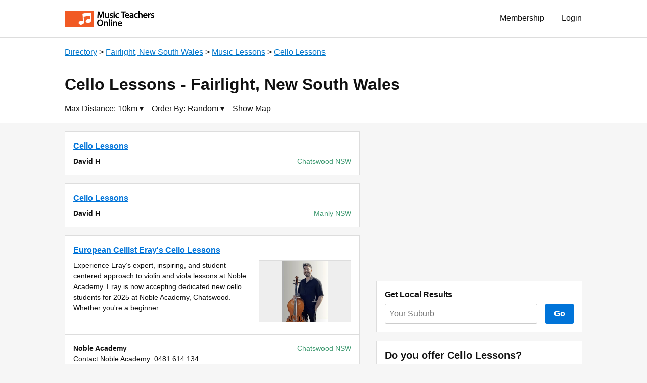

--- FILE ---
content_type: text/html
request_url: https://www.musicteacher.com.au/directory/fairlight-new-south-wales/lessons/cello/
body_size: 5540
content:
<!doctype html>

<html lang="en">

    <head>

        
        <!-- Global site tag (gtag.js) - Google Analytics -->
        <script async src="https://www.googletagmanager.com/gtag/js?id=UA-3566861-1"></script>
        <script>
          window.dataLayer = window.dataLayer || [];
          function gtag(){dataLayer.push(arguments);}
          gtag('js', new Date());

          gtag('config', 'UA-3566861-1');
        </script>
        

        <meta charset="utf-8"> 
        <meta name="viewport" content="width=device-width, initial-scale=1.0"> 
        <title>Cello Lessons  Fairlight, New South Wales </title> 
        <meta name="description" content="A comprehensive directory of Cello Lessons and Cello Teachers in Fairlight, New South Wales. All listings are displayed on a map of Fairlight with links to further information and contact details."> 
        <meta name="keywords" content="how to play cello, cello lessons Fairlight, learn cello Fairlight, cello teacher Fairlight, cello school, learn to play the cello"> 
         
                <meta property="latitude" content="-33.796218"> 
        <meta property="longitude" content="151.269966"> 
         
         
        
        <link rel="stylesheet" href="https://a3b3b07db3223036553f-070728723be3d8b703f89ab7ccc0f7e9.ssl.cf4.rackcdn.com/ace.css"> 
        <link rel="stylesheet" href="https://a3b3b07db3223036553f-070728723be3d8b703f89ab7ccc0f7e9.ssl.cf4.rackcdn.com/custom.css"> 
        <link rel="shortcut icon" href="https://a3b3b07db3223036553f-070728723be3d8b703f89ab7ccc0f7e9.ssl.cf4.rackcdn.com/favicon-32x32.png" type="image/png" sizes="32x32"> 
        <link rel="apple-touch-icon" href="https://a3b3b07db3223036553f-070728723be3d8b703f89ab7ccc0f7e9.ssl.cf4.rackcdn.com/notes-colour-whitespace.png">
        <link rel="canonical" href="/directory/fairlight-new-south-wales/lessons/cello/?order=distance" /> 
         
        <script src="https://a3b3b07db3223036553f-070728723be3d8b703f89ab7ccc0f7e9.ssl.cf4.rackcdn.com/jquery-3.4.0.min.js"></script>

    </head>
    <body>

        <header class="px2 sm-px3 bg-white border-bottom border-silver">

            <div class="max-width-4 mx-auto">

                <div class="clearfix mxn2 py1 sm-py2">

                                                                                <div class="col col-right">
                        <a href="/login/" class="btn regular" style="margin-top:2px" rel="nofollow">Login</a>
                    </div>
                    <div class="col col-right">
                        <a href="/membership/" class="btn regular" style="margin-top:2px">Membership</a>
                    </div>
                                        
                    <div class="col sm-hide md-hide lg-hide">
                        <a href="/" class="btn btn-small pl2"><img src="https://a3b3b07db3223036553f-070728723be3d8b703f89ab7ccc0f7e9.ssl.cf4.rackcdn.com/logo_2.png" alt="Logo" style="height:2rem" class="block"></a>
                    </div>
                    <div class="col xs-hide">
                        <a href="/" class="btn btn-small pl2"><img src="https://a3b3b07db3223036553f-070728723be3d8b703f89ab7ccc0f7e9.ssl.cf4.rackcdn.com/logo.png" alt="Logo" style="height:2rem" class="block"></a>
                    </div>

                </div>

            </div>

        </header>
        <main class="clearfix px2 sm-px3 bg-white border-bottom border-silver">

            <div class="max-width-4 mx-auto">
                
                                <div class="mt2">

                                        <a href="/directory/" class="">Directory</a></li>
                                        &gt; <a href="/directory/fairlight-new-south-wales/" class="">Fairlight, New South Wales</a></li>
                                        &gt; <a href="/directory/fairlight-new-south-wales/lessons/" class="">Music Lessons</a></li>
                                        &gt; <a href="/directory/fairlight-new-south-wales/lessons/cello/" class="">Cello Lessons</a></li>
                    
                </div>
                
                <h1 class="h2 sm-h1">Cello Lessons - Fairlight, New South Wales</h1>

                                
                <div class="clearfix mb1">
                    <div class="col mr2 mb1">Max Distance: 
                        <div data-dropdown class="relative inline-block">
                            <span data-trigger class="black underline pointer">
                              10km
                              &blacktriangledown;
                            </span>
                            <div data-wallpaper class="fixed z1 top-0 right-0 bottom-0 left-0 bg-wallpaper" style="display:none"></div>
                            <div data-details class="absolute z2 mt1 p2 bg-white border border-silver" style="display:none">
                                <form action="" method="get" class="nowrap">
                                    <input type="number" name="radius" value="10" maxlength="3" size="3" class="input inline mb0" style="width:4em"> km 
                                    <input type="submit" value="Go" class="btn btn-primary ml1">
                                                                    </form>
                            </div>
                        </div>
                    </div>
                    <div class="col mr2 mb1">Order By: 
                        <div data-dropdown class="relative inline-block">
                            <span data-trigger class="black underline pointer">
                              Random                              &blacktriangledown;
                            </span>
                            <div data-wallpaper class="fixed z1 top-0 right-0 bottom-0 left-0 bg-wallpaper" style="display:none"></div>
                            <div data-details class="absolute right-0 z2 mt1 nowrap bg-white border border-silver" style="display:none">
                              <ul class="list-reset my1 right-align">
                                  <li><a href="/directory/fairlight-new-south-wales/lessons/cello/" class="btn py1 px2 regular">Random</a></li>
                                  <li><a href="/directory/fairlight-new-south-wales/lessons/cello/?order=distance" class="btn py1 px2 regular">Distance</a></li>
                              </ul>
                            </div>
                        </div>
                    </div>
                    <div id="map-trigger" class="col mr2 mb1 black underline pointer">Show Map</div> 
                </div>
                
                <div id="map" class="bg-dust p2 mb2" style="height:16em;display:none">Map</div>

                                
            </div>

        </main>

        <main class="px2 sm-px3 py2 bg-main border-bottom border-silver clearfix">

            <div class="max-width-4 mx-auto">

                <div class="clearfix mxn2">

                    
                    <section class="sm-col sm-col-7 px2">

                        
                        <div class="mb2 border-bottom border-silver">

                                                        
                            <a href="/david-h/cello-lessons/" class="listing block mb2 black text-decoration-none bg-white border border-silver" data-service="Cello Lessons" data-name="David H" data-location="Chatswood NSW" data-lat="-33.7960696" data-lng="151.1780469" data-accuracy="4" data-marker="large">
                                                                <div class="clearfix p2">
                                    <div class="service overflow-hidden text-clip bold blue underline">Cello Lessons</div>
                                    <div class="clearfix h5 mt1">
                                        <span class="location h5 olive right">Chatswood NSW</span>
                                        <div class="name bold">David H</div>
                                    </div>
                                </div>
                                                            </a>

                                                                                    
                            <a href="/david-h/cello-lessons/" class="listing block mb2 black text-decoration-none bg-white border border-silver" data-service="Cello Lessons" data-name="David H" data-location="Manly NSW" data-lat="-33.797143" data-lng="151.288040" data-accuracy="4" data-marker="large">
                                                                <div class="clearfix p2">
                                    <div class="service overflow-hidden text-clip bold blue underline">Cello Lessons</div>
                                    <div class="clearfix h5 mt1">
                                        <span class="location h5 olive right">Manly NSW</span>
                                        <div class="name bold">David H</div>
                                    </div>
                                </div>
                                                            </a>

                                                                                    
                            <a href="/noble-academy/european-cellist-eray-s-cello-lessons/" class="listing block mb2 black text-decoration-none bg-white border border-silver" data-service="European Cellist Eray's Cello Lessons" data-name="Noble Academy" data-location="Chatswood NSW" data-lat="-33.7962345" data-lng="151.1817929" data-accuracy="8" data-marker="large">
                                                                <div class="clearfix p2 border-bottom border-silver">
                                    <div class="service overflow-hidden text-clip bold blue underline">European Cellist Eray's Cello Lessons</div>
                                                                        <div class="col-4 my1 ml2 right border border-silver">
                                        <div class="bg-dust bg-img bg-img-contain bg-img-rectangle" style="background-image:url('/mto/images/members/29043-11.png');"></div>
                                    </div>
                                                                                                            <p class="h5 my1"> Experience Eray’s expert, inspiring, and student-centered approach to violin and viola lessons at Noble Academy. 
 Eray is now accepting dedicated new cello students for 2025 at Noble Academy, Chatswood. Whether you're a beginner...</p>
                                                                    </div>
                                <div class="clearfix p2 h5">
                                    <span class="location h5 olive right">Chatswood NSW</span>
                                    <div class="name bold">Noble Academy</div>
                                    <ul class="list-reset my0">
                                                                                <li class="left mr1">Contact Noble Academy</li>
                                                                                                                        <li class="left mr1">0481 614 134</li>
                                                                            </ul>
                                </div>
                                                            </a>

                                                                                    
                            <a href="/david-h/cello-lessons/" class="listing block mb2 black text-decoration-none bg-white border border-silver" data-service="Cello Lessons" data-name="David H" data-location="Rose Bay NSW" data-lat="-33.870394" data-lng="151.268625" data-accuracy="4" data-marker="large">
                                                                <div class="clearfix p2">
                                    <div class="service overflow-hidden text-clip bold blue underline">Cello Lessons</div>
                                    <div class="clearfix h5 mt1">
                                        <span class="location h5 olive right">Rose Bay NSW</span>
                                        <div class="name bold">David H</div>
                                    </div>
                                </div>
                                                            </a>

                                                                                    
                            <div class="listing px2 py1  border-top border-silver" data-service="CELLO LESSONS" data-name="STORMER MUSIC" data-location="Sydney NSW" data-lat="-33.867138" data-lng="151.207114" data-accuracy="4" data-marker="bullet">
                                <a class="block overflow-hidden text-clip mb1" href="/stormer-music/cello-lessons/">CELLO LESSONS</a>
                                <div class="clearfix h5">
                                    <span class="h5 olive right">Sydney NSW</span>
                                    <div class="black">STORMER MUSIC</div>
                                </div>
                            </div>

                                                                                    
                            <div class="listing px2 py1  border-top border-silver" data-service="Music teacher online" data-name="Evgenia" data-location="Sydney NSW" data-lat="-33.8688197" data-lng="151.2092955" data-accuracy="4" data-marker="bullet">
                                <a class="block overflow-hidden text-clip mb1" href="/evgenia/music-teacher-online/">Music teacher online</a>
                                <div class="clearfix h5">
                                    <span class="h5 olive right">Sydney NSW</span>
                                    <div class="black">Evgenia</div>
                                </div>
                            </div>

                                                                                    
                            <div class="listing px2 py1  border-top border-silver" data-service="Cello lessons" data-name="Cello Adventures - Studio of Monica Lima" data-location="Dee Why NSW" data-lat="-33.7525344" data-lng="151.2869177" data-accuracy="4" data-marker="bullet">
                                <a class="block overflow-hidden text-clip mb1" href="/cello-adventures-studio-of-monica-lima/cello-lessons/">Cello lessons</a>
                                <div class="clearfix h5">
                                    <span class="h5 olive right">Dee Why NSW</span>
                                    <div class="black">Cello Adventures - Studio of Monica Lima</div>
                                </div>
                            </div>

                                                                                    
                            <div class="listing px2 py1  border-top border-silver" data-service="Cello Lessons" data-name="Sunshine Music Lessons" data-location="Artarmon NSW" data-lat="-33.809425" data-lng="151.185655" data-accuracy="4" data-marker="bullet">
                                <a class="block overflow-hidden text-clip mb1" href="/sunshine-music-lessons/cello-lessons/">Cello Lessons</a>
                                <div class="clearfix h5">
                                    <span class="h5 olive right">Artarmon NSW</span>
                                    <div class="black">Sunshine Music Lessons</div>
                                </div>
                            </div>

                                                                                    
                            <div class="listing px2 py1 bold border-top border-silver" data-service="AMEB Cello Teaching Sergio's Cello Lessons" data-name="Noble Academy" data-location="Chatswood NSW" data-lat="-33.7962345" data-lng="151.1817929" data-accuracy="8" data-marker="bullet">
                                <a class="block overflow-hidden text-clip mb1" href="/noble-academy/ameb-cello-teaching-sergio-s-cello-lessons/">AMEB Cello Teaching Sergio's Cello Lessons</a>
                                <div class="clearfix h5">
                                    <span class="h5 olive right">Chatswood NSW</span>
                                    <div class="black">Noble Academy</div>
                                </div>
                            </div>

                                                                                    
                            <div class="listing px2 py1  border-top border-silver" data-service="Cello Lessons" data-name="Sunshine Music Lessons" data-location="Kirribilli NSW" data-lat="-33.8470662" data-lng="151.2155496" data-accuracy="4" data-marker="bullet">
                                <a class="block overflow-hidden text-clip mb1" href="/sunshine-music-lessons/cello-lessons/">Cello Lessons</a>
                                <div class="clearfix h5">
                                    <span class="h5 olive right">Kirribilli NSW</span>
                                    <div class="black">Sunshine Music Lessons</div>
                                </div>
                            </div>

                                                                                    
                            <div class="listing px2 py1 bold border-top border-silver" data-service="Suzuki Method Cello Lessons" data-name="Braxton Neate" data-location="Chatswood NSW" data-lat="-33.7970546" data-lng="151.1786437" data-accuracy="8" data-marker="bullet">
                                <a class="block overflow-hidden text-clip mb1" href="/braxton-neate/suzuki-method-cello-lessons/">Suzuki Method Cello Lessons</a>
                                <div class="clearfix h5">
                                    <span class="h5 olive right">Chatswood NSW</span>
                                    <div class="black">Braxton Neate</div>
                                </div>
                            </div>

                                                                                    
                            <div class="listing px2 py1  border-top border-silver" data-service="Cello Lessons" data-name="Sunshine Music Lessons" data-location="Cremorne Point NSW" data-lat="-33.8387440" data-lng="151.2270386" data-accuracy="4" data-marker="bullet">
                                <a class="block overflow-hidden text-clip mb1" href="/sunshine-music-lessons/cello-lessons/">Cello Lessons</a>
                                <div class="clearfix h5">
                                    <span class="h5 olive right">Cremorne Point NSW</span>
                                    <div class="black">Sunshine Music Lessons</div>
                                </div>
                            </div>

                                                                                    
                            <div class="listing px2 py1  border-top border-silver" data-service="Cello Lesson, Theory Lesson, Musicianship Lessons" data-name="Aleksandar Zivkovic" data-location="Narraweena NSW" data-lat="-33.7472199" data-lng="151.2746193" data-accuracy="8" data-marker="bullet">
                                <a class="block overflow-hidden text-clip mb1" href="/aleksandar-zivkovic/cello-lesson-theory-lesson-musicianship-lessons/">Cello Lesson, Theory Lesson, Musicianship Lessons</a>
                                <div class="clearfix h5">
                                    <span class="h5 olive right">Narraweena NSW</span>
                                    <div class="black">Aleksandar Zivkovic</div>
                                </div>
                            </div>

                                                                                    
                            <div class="listing px2 py1  border-top border-silver" data-service="Cello Lessons" data-name="Cello Lessons Chatswood" data-location="Chatswood NSW" data-lat="-33.7945950" data-lng="151.1787653" data-accuracy="8" data-marker="bullet">
                                <a class="block overflow-hidden text-clip mb1" href="/cello-lessons-chatswood/cello-lessons/">Cello Lessons</a>
                                <div class="clearfix h5">
                                    <span class="h5 olive right">Chatswood NSW</span>
                                    <div class="black">Cello Lessons Chatswood</div>
                                </div>
                            </div>

                                                                                    
                            <div class="listing px2 py1  border-top border-silver" data-service="Cello Lessons" data-name="George Yang" data-location="Chatswood NSW" data-lat="-33.7960760" data-lng="151.1831019" data-accuracy="4" data-marker="bullet">
                                <a class="block overflow-hidden text-clip mb1" href="/george-yang/cello-lessons/">Cello Lessons</a>
                                <div class="clearfix h5">
                                    <span class="h5 olive right">Chatswood NSW</span>
                                    <div class="black">George Yang</div>
                                </div>
                            </div>

                                                                                    
                            <div class="listing px2 py1  border-top border-silver" data-service="Cello Lessons" data-name="Sunshine Music Lessons" data-location="Mosman NSW" data-lat="-33.829076" data-lng="151.244090" data-accuracy="4" data-marker="bullet">
                                <a class="block overflow-hidden text-clip mb1" href="/sunshine-music-lessons/cello-lessons/">Cello Lessons</a>
                                <div class="clearfix h5">
                                    <span class="h5 olive right">Mosman NSW</span>
                                    <div class="black">Sunshine Music Lessons</div>
                                </div>
                            </div>

                                                                                    
                            <div class="listing px2 py1  border-top border-silver" data-service="Cello Lessons" data-name="Anna Rex" data-location="Sydney NSW" data-lat="-33.867138" data-lng="151.207114" data-accuracy="4" data-marker="bullet">
                                <a class="block overflow-hidden text-clip mb1" href="/anna-rex/cello-lessons/">Cello Lessons</a>
                                <div class="clearfix h5">
                                    <span class="h5 olive right">Sydney NSW</span>
                                    <div class="black">Anna Rex</div>
                                </div>
                            </div>

                                                                                    
                            <div class="listing px2 py1  border-top border-silver" data-service="Cello Teacher" data-name="Christopher Pidcock" data-location="Sydney NSW" data-lat="-33.8637430" data-lng="151.2127890" data-accuracy="6" data-marker="bullet">
                                <a class="block overflow-hidden text-clip mb1" href="/christopher-pidcock/cello-teacher/">Cello Teacher</a>
                                <div class="clearfix h5">
                                    <span class="h5 olive right">Sydney NSW</span>
                                    <div class="black">Christopher Pidcock</div>
                                </div>
                            </div>

                                                                                    
                            <div class="listing px2 py1  border-top border-silver" data-service="Technique-based Cello Lessons" data-name="Paul Ghica" data-location="Cammeray NSW" data-lat="-33.821952" data-lng="151.210430" data-accuracy="4" data-marker="bullet">
                                <a class="block overflow-hidden text-clip mb1" href="/paul-ghica/technique-based-cello-lessons/">Technique-based Cello Lessons</a>
                                <div class="clearfix h5">
                                    <span class="h5 olive right">Cammeray NSW</span>
                                    <div class="black">Paul Ghica</div>
                                </div>
                            </div>

                                                                                    
                            <div class="listing px2 py1 bold border-top border-silver" data-service="Cello lessons" data-name="Conservatorium Open Academy" data-location="Sydney NSW" data-lat="-33.8639822" data-lng="151.2128363" data-accuracy="6" data-marker="bullet">
                                <a class="block overflow-hidden text-clip mb1" href="/conservatorium-open-academy/cello-lessons/">Cello lessons</a>
                                <div class="clearfix h5">
                                    <span class="h5 olive right">Sydney NSW</span>
                                    <div class="black">Conservatorium Open Academy</div>
                                </div>
                            </div>

                                                                                    
                            <div class="listing px2 py1  border-top border-silver" data-service="Cello Lessons" data-name="Eleanor Betts" data-location="St Leonards NSW" data-lat="-33.8234467" data-lng="151.1939266" data-accuracy="4" data-marker="bullet">
                                <a class="block overflow-hidden text-clip mb1" href="/eleanor-betts/cello-lessons/">Cello Lessons</a>
                                <div class="clearfix h5">
                                    <span class="h5 olive right">St Leonards NSW</span>
                                    <div class="black">Eleanor Betts</div>
                                </div>
                            </div>

                                                                                    
                            <div class="listing px2 py1  border-top border-silver" data-service="Cello and Piano Lessons" data-name="Caitlin Bubb" data-location="Darling Point NSW" data-lat="-33.8702100" data-lng="151.2374600" data-accuracy="4" data-marker="bullet">
                                <a class="block overflow-hidden text-clip mb1" href="/caitlin-bubb/cello-and-piano-lessons/">Cello and Piano Lessons</a>
                                <div class="clearfix h5">
                                    <span class="h5 olive right">Darling Point NSW</span>
                                    <div class="black">Caitlin Bubb</div>
                                </div>
                            </div>

                                                                                    
                            <div class="listing px2 py1  border-top border-silver" data-service="Cello Lessons" data-name="Alice Higgins Tuition" data-location="Northbridge NSW" data-lat="-33.8111534" data-lng="151.2112459" data-accuracy="8" data-marker="bullet">
                                <a class="block overflow-hidden text-clip mb1" href="/alice-higgins-tuition/cello-lessons/">Cello Lessons</a>
                                <div class="clearfix h5">
                                    <span class="h5 olive right">Northbridge NSW</span>
                                    <div class="black">Alice Higgins Tuition</div>
                                </div>
                            </div>

                                                                                    
                            <div class="listing px2 py1  border-top border-silver" data-service="Cello Lessons" data-name="Sunshine Music Lessons" data-location="Chatswood NSW" data-lat="-33.7960696" data-lng="151.1780469" data-accuracy="4" data-marker="bullet">
                                <a class="block overflow-hidden text-clip mb1" href="/sunshine-music-lessons/cello-lessons/">Cello Lessons</a>
                                <div class="clearfix h5">
                                    <span class="h5 olive right">Chatswood NSW</span>
                                    <div class="black">Sunshine Music Lessons</div>
                                </div>
                            </div>

                                                                                    
                            <div class="listing px2 py1  border-top border-silver" data-service="Cello Tutor" data-name="Toby Anderson" data-location="Sydney NSW" data-lat="-33.867138" data-lng="151.207114" data-accuracy="4" data-marker="bullet">
                                <a class="block overflow-hidden text-clip mb1" href="/toby-anderson/cello-tutor/">Cello Tutor</a>
                                <div class="clearfix h5">
                                    <span class="h5 olive right">Sydney NSW</span>
                                    <div class="black">Toby Anderson</div>
                                </div>
                            </div>

                                                                                    
                            <div class="listing px2 py1  border-top border-silver" data-service="Cello and Piano lessons" data-name="Elisheba Femia" data-location="Beacon Hill NSW" data-lat="-33.7524769" data-lng="151.2529048" data-accuracy="4" data-marker="bullet">
                                <a class="block overflow-hidden text-clip mb1" href="/elisheba-femia/cello-and-piano-lessons/">Cello and Piano lessons</a>
                                <div class="clearfix h5">
                                    <span class="h5 olive right">Beacon Hill NSW</span>
                                    <div class="black">Elisheba Femia</div>
                                </div>
                            </div>

                                                                                    
                            <div class="listing px2 py1 bold border-top border-silver" data-service="Cello lessons with David Pereira" data-name="DAVID PEREIRA, CELLO" data-location="Sydney NSW" data-lat="-33.867138" data-lng="151.207114" data-accuracy="4" data-marker="bullet">
                                <a class="block overflow-hidden text-clip mb1" href="/david-pereira-cello/cello-lessons-with-david-pereira/">Cello lessons with David Pereira</a>
                                <div class="clearfix h5">
                                    <span class="h5 olive right">Sydney NSW</span>
                                    <div class="black">DAVID PEREIRA, CELLO</div>
                                </div>
                            </div>

                                                        
                        </div>

                        
                        
                    </section>
                    <aside class="sm-col sm-col-5 px2">

                        <div class="mb2">
                            
                            <script async src="//pagead2.googlesyndication.com/pagead/js/adsbygoogle.js"></script>
                            <!-- Directory Sidebar (responsive) -->
                            <ins class="adsbygoogle"
                                 style="display:block"
                                 data-ad-client="ca-pub-5717547276808974"
                                 data-ad-slot="4923566881"
                                 data-ad-format="auto"
                                 data-full-width-responsive="true"></ins>
                            <script>
                            (adsbygoogle = window.adsbygoogle || []).push({});
                            </script>
                            
                        </div>

                                                <div class="mb2 p2 bg-white border border-silver">
                            <h4 class="mt0">Get Local Results</h4>
                            <form action="" method="get">
                                <div class="flex">
                                    <div class="flex-auto pr2">
                                        <input type="text" name="location" id="location_input" placeholder="Your Suburb" class="input mb0" data-autocomplete-url="/autocomplete3.php">
                                        <input type="hidden" name="category_slug" value="lessons/cello" />
                                    </div>
                                    <button type="submit" value="Go" class="btn btn-primary">Go</button>
                                </div>
                            </form>
                        </div>
                        
                        <div class="p2 bg-white border border-silver">
                            <h3 class="mt0">Do you offer Cello Lessons?</h3>
                            <p>Become a member of the premier music education directory in Australia and get your details listed where students are looking.</p>
                            <a class="btn btn-primary" href="/membership/">Join Now</a>
                        </div>

                                        
                        <h3>Related Categories</h3>
                        <ul class="pl2">

                            
                            <li><a href="/directory/fairlight-new-south-wales/accompaniment/">Accompaniment</a> (201)</li>

                            
                            <li><a href="/directory/fairlight-new-south-wales/lessons/double-bass/">Double Bass Lessons</a> (33)</li>

                            
                            <li><a href="/directory/fairlight-new-south-wales/workshops/strings/">String Workshops</a> (2)</li>

                            
                            <li><a href="/directory/fairlight-new-south-wales/lessons/viola/">Viola Lessons</a> (66)</li>

                            
                            <li><a href="/directory/fairlight-new-south-wales/lessons/violin/">Violin Lessons</a> (346)</li>

                            
                        </ul>

                                                
                        <h3>Popular Locations</h3>
                        <ul class="pl2 sm-multicolumn">

                                                        
                            <li><a href="/directory/adelaide-sa/lessons/cello/">Adelaide</a></li>

                                                                                    
                            <li><a href="/directory/ballarat-vic/lessons/cello/">Ballarat</a></li>

                                                                                    
                            <li><a href="/directory/bendigo-vic/lessons/cello/">Bendigo</a></li>

                                                                                    
                            <li><a href="/directory/brisbane-qld/lessons/cello/">Brisbane</a></li>

                                                                                    
                            <li><a href="/directory/bunbury-wa/lessons/cello/">Bunbury</a></li>

                                                                                    
                            <li><a href="/directory/bundaberg-qld/lessons/cello/">Bundaberg</a></li>

                                                                                    
                            <li><a href="/directory/cairns-qld/lessons/cello/">Cairns</a></li>

                                                                                    
                            <li><a href="/directory/campbelltown-nsw/lessons/cello/">Campbelltown</a></li>

                                                                                    
                            <li><a href="/directory/canberra-act/lessons/cello/">Canberra</a></li>

                                                                                    
                            <li><a href="/directory/castle-hill-nsw/lessons/cello/">Castle Hill</a></li>

                                                                                    
                            <li><a href="/directory/central-coast-nsw/lessons/cello/">Central Coast</a></li>

                                                                                    
                            <li><a href="/directory/chatswood-nsw/lessons/cello/">Chatswood</a></li>

                                                                                    
                            <li><a href="/directory/darwin-nt/lessons/cello/">Darwin</a></li>

                                                                                    
                            <li><a href="/directory/epping-nsw/lessons/cello/">Epping</a></li>

                                                                                    
                            <li><a href="/directory/geelong-vic/lessons/cello/">Geelong</a></li>

                                                                                    
                            <li><a href="/directory/glen-waverley-vic/lessons/cello/">Glen Waverley</a></li>

                                                                                    
                            <li><a href="/directory/gold-coast-qld/lessons/cello/">Gold Coast</a></li>

                                                                                    
                            <li><a href="/directory/hobart-tas/lessons/cello/">Hobart</a></li>

                                                                                    
                            <li><a href="/directory/hornsby-nsw/lessons/cello/">Hornsby</a></li>

                                                                                    
                            <li><a href="/directory/inner-west-nsw/lessons/cello/">Inner West</a></li>

                                                                                    
                            <li><a href="/directory/ipswich-qld/lessons/cello/">Ipswich</a></li>

                                                                                    
                            <li><a href="/directory/launceston-tas/lessons/cello/">Launceston</a></li>

                                                                                    
                            <li><a href="/directory/mackay-qld/lessons/cello/">Mackay</a></li>

                                                                                    
                            <li><a href="/directory/mandurah-wa/lessons/cello/">Mandurah</a></li>

                                                                                    
                            <li><a href="/directory/melbourne-vic/lessons/cello/">Melbourne</a></li>

                                                                                    
                            <li><a href="/directory/newcastle-nsw/lessons/cello/">Newcastle</a></li>

                                                                                    
                            <li><a href="/directory/northern-beaches-nsw/lessons/cello/">Northern Beaches</a></li>

                                                                                    
                            <li><a href="/directory/penrith-nsw/lessons/cello/">Penrith</a></li>

                                                                                    
                            <li><a href="/directory/perth-wa/lessons/cello/">Perth</a></li>

                                                                                    
                            <li><a href="/directory/point-cook-vic/lessons/cello/">Point Cook</a></li>

                                                                                    
                            <li><a href="/directory/sunshine-coast-qld/lessons/cello/">Sunshine Coast</a></li>

                                                                                    
                            <li><a href="/directory/sydney-nsw/lessons/cello/">Sydney</a></li>

                                                                                    
                            <li><a href="/directory/toowoomba-qld/lessons/cello/">Toowoomba</a></li>

                                                                                    
                            <li><a href="/directory/townsville-qld/lessons/cello/">Townsville</a></li>

                                                                                    
                            <li><a href="/directory/wodonga-vic/lessons/cello/">Wodonga</a></li>

                                                                                    
                            <li><a href="/directory/wollongong-nsw/lessons/cello/">Wollongong</a></li>

                                                        
                        </ul>

                        
                    </aside>

                </div>

                
            </div>

        </main>

        <footer class="px2 sm-px3">

            <div class="max-width-4 mx-auto">

                <ul class="list-reset">
                    <li class="inline-block mr2 mb1">Music Teachers Online</li>
                    <li class="inline-block mr2 mb1"><a href="/directory/" class="black">Directory</a></li>
                    <li class="inline-block mr2 mb1"><a href="/aboutus/" class="black">About Us</a></li>
                    <li class="inline-block mr2 mb1"><a href="/membership/" class="black">Membership</a></li>
                    <li class="inline-block mr2 mb1"><a href="/login/" class="black">Login</a></li>
                </ul>

            </div>

        </footer>
        <script src="https://a3b3b07db3223036553f-070728723be3d8b703f89ab7ccc0f7e9.ssl.cf4.rackcdn.com/jquery.autocomplete.min.js"></script>
        <script src="https://a3b3b07db3223036553f-070728723be3d8b703f89ab7ccc0f7e9.ssl.cf4.rackcdn.com/custom.js"></script>
        <script src="https://a3b3b07db3223036553f-070728723be3d8b703f89ab7ccc0f7e9.ssl.cf4.rackcdn.com/map.js"></script>
        <!--<script src="/mto/static/js/map.js"></script>-->
        <script src="https://maps.googleapis.com/maps/api/js?key=AIzaSyBrTKOdx1L9Rz3_s8FMXRUuU06oX2GNYzU&callback=initMap" async defer></script>

    </body>
</html>

--- FILE ---
content_type: text/html; charset=utf-8
request_url: https://www.google.com/recaptcha/api2/aframe
body_size: 268
content:
<!DOCTYPE HTML><html><head><meta http-equiv="content-type" content="text/html; charset=UTF-8"></head><body><script nonce="w1oAKI0kOYgKeOVxEAqw1A">/** Anti-fraud and anti-abuse applications only. See google.com/recaptcha */ try{var clients={'sodar':'https://pagead2.googlesyndication.com/pagead/sodar?'};window.addEventListener("message",function(a){try{if(a.source===window.parent){var b=JSON.parse(a.data);var c=clients[b['id']];if(c){var d=document.createElement('img');d.src=c+b['params']+'&rc='+(localStorage.getItem("rc::a")?sessionStorage.getItem("rc::b"):"");window.document.body.appendChild(d);sessionStorage.setItem("rc::e",parseInt(sessionStorage.getItem("rc::e")||0)+1);localStorage.setItem("rc::h",'1765813432153');}}}catch(b){}});window.parent.postMessage("_grecaptcha_ready", "*");}catch(b){}</script></body></html>

--- FILE ---
content_type: text/css
request_url: https://a3b3b07db3223036553f-070728723be3d8b703f89ab7ccc0f7e9.ssl.cf4.rackcdn.com/custom.css
body_size: 1102
content:
/* Custom styles */

body {
  background-color: #f6f6f6;
}

.btn {
  /*font-weight: normal;*/
}

.bg-main {
  background-color: #f6f6f6;
}
.bg-dust {
  background-color: #eee;
}
.bg-modal {
  background-color: rgba(0,0,0,0.6);
}

.shadow {
  box-shadow: 0 1px 2px rgba(0, 0, 0, 0.2);
}
.pointer {
  cursor: pointer;
}

.text-clip {
  text-overflow: ellipsis;
  white-space: nowrap;
}
.wrap-text {
  overflow-wrap: break-word;
  hyphens: auto;
}
.description {
  overflow-wrap: break-word;
}

.listing-img {
    max-height: 150px;
}

.input-5 {
  max-width: 5em;
}
.input-10 {
  max-width: 10em;
}
.input-15 {
  max-width: 15em;
}
.input-20 {
  max-width: 20em;
}
.input-25 {
  max-width: 25em;
}
.input-30 {
  max-width: 30em;
}


/* Generated with http://basscss.com/customize */

table {
  border-collapse: separate;
  border-spacing: 0;
  max-width: 100%;
  width: 100%;
}

th {
  text-align: left;
  font-weight: bold;
}

th,
td {
  padding: .25rem 1rem;
  line-height: inherit;
}

th { vertical-align: bottom }
td { vertical-align: top }

/* End basscss table styles */

.autocomplete-suggestions { border: 1px solid #999; background: #FFF; overflow: auto; }
.autocomplete-suggestion { padding: 2px 5px; white-space: nowrap; overflow: hidden; }
.autocomplete-selected { background: #F0F0F0; }
/*.autocomplete-suggestions strong { font-weight: normal; color: #3399FF; }*/
.autocomplete-group { padding: 2px 5px; }
.autocomplete-group strong { display: block; border-bottom: 1px solid #000; }


/* 
3:2 responsive container with centred image

<div class="ratio-66 bg-silver">
    <div class="absolute stretch-fill center">
        <img src="image.jpg" alt="Logo" class="img-contain">
    </div>
</div>
*/

.ratio-66 {
    padding-bottom: 66.6%;
    position: relative;
}
.stretch-fill {
    top: 0; bottom: 0; left: 0; right: 0;
}
.img-contain {
    max-height: 100%;
}

/*
Alternative 3:2 responsive container with centred image

Displayed as a background image. Options include:
- contain or cover
- square or rectangle

<div class="bg-silver bg-img bg-img-cover bg-img-rectangle" style="background-image:url('image.jpg');"></div>
*/

.bg-img {
  height: 0;
  background-position: 50% 50%;
  background-repeat: no-repeat;
}
.bg-img-contain {
  background-size: contain;
}
.bg-img-cover {
  background-size: cover;
}
.bg-img-square {
  padding-bottom: 100%;
}
.bg-img-rectangle {
  padding-bottom: 66.6%;
}

/* Rules for Gallery */

.bg-gallery-step {
  background-color: rgba(0,0,0,0.4);
}
.cy {
  /* centre vertically */
  top: 50%;
  transform: translateY(-50%);
}


@media (min-width:40em) {
  .sm-multicolumn {
    column-count: 2;
  }
  .sm-min-height {
    min-height:320px
  }
}


--- FILE ---
content_type: application/x-javascript
request_url: https://a3b3b07db3223036553f-070728723be3d8b703f89ab7ccc0f7e9.ssl.cf4.rackcdn.com/map.js
body_size: 903
content:
// Load map and place markers

function initMap() {
  mapElement = document.getElementById('map');
  if (mapElement) {
    lat = document.querySelector("meta[property='latitude']").getAttribute("content");
    lng = document.querySelector("meta[property='longitude']").getAttribute("content");
    map = new google.maps.Map(mapElement, {
      center: {lat: parseFloat(lat), lng: parseFloat(lng)},
      zoom: 11,
      mapTypeId: google.maps.MapTypeId.ROADMAP,
      mapTypeControl: false,
      streetViewControl: false
    });
    var listings = document.querySelectorAll(".listing");
    setMarkers(map, listings);
  }
}
function setMarkers(map, listings) {
  var infowindow = new google.maps.InfoWindow({
    content: ''
  });
  var icon = {
      //url: '/mto/static/img/bullet_red_large.png',
      url: 'https://a3b3b07db3223036553f-070728723be3d8b703f89ab7ccc0f7e9.ssl.cf4.rackcdn.com/bullet_red_large.png',
      size: new google.maps.Size(8, 8),
      scaledSize: new google.maps.Size(8, 8)
  };
  for (var i = listings.length; i--;) {  // do it in reverse
  //for (var i = 0; i < listings.length; i++) {
    point = {lat: parseFloat(listings[i].dataset.lat), lng: parseFloat(listings[i].dataset.lng)};

    var marker = new google.maps.Marker({
      position: point,
      map: map,
    });
    if (listings[i].dataset.marker == 'bullet') {
      marker.setIcon(icon);
    }

    var href = listings[i].firstElementChild.getAttribute("href");
    var service = listings[i].dataset.service;
    var name = listings[i].dataset.name;
    var location = listings[i].dataset.location;
    var content = `<a href="${href}" class="block mb1">${service}</a><div>${name}</div><div class="olive">${location}</div>`;
    if (listings[i].dataset.accuracy < 8) {
      content += '<div class="h6 gray mt1">Placement on map is approximate</div>';
    }
    google.maps.event.addListener(marker,'click', (function(marker,content,infowindow){ 
        return function() {
            infowindow.setContent(content);
            infowindow.open(map,marker);
        };
    })(marker,content,infowindow)); 
  }
}


--- FILE ---
content_type: application/x-javascript
request_url: https://a3b3b07db3223036553f-070728723be3d8b703f89ab7ccc0f7e9.ssl.cf4.rackcdn.com/custom.js
body_size: 1275
content:
/*

register dropdown elements

<div data-dropdown class="col relative">
  <button data-trigger type="button">Menu</button>
  <div data-wallpaper class="fixed z1 top-0 right-0 bottom-0 left-0 bg-wallpaper" style="display:none"></div>
  <div data-details class="absolute left-0 z2 p2 nowrap bg-white shadow" style="display:none;width:300px">
    Menu Details
  </div>
</div>

*/
var Dropdown = function(el, options) {
  el.trigger = el.querySelector('[data-trigger]');
  el.details = el.querySelectorAll('[data-details]');
  el.wallpaper = el.querySelector('[data-wallpaper]');
  el.hide = function() {
    for (var i = 0; i < el.details.length; i++) {
      el.details[i].style.display = 'none';
    }
    el.wallpaper.style.display = 'none';
  };
  el.show = function() {
    for (var i = 0; i < el.details.length; i++) {
      el.details[i].style.display = 'block';
    }
    el.wallpaper.style.display = 'block';
  };
  el.trigger.addEventListener('click', function(e) {
    el.show(e);
  });
  el.wallpaper.addEventListener('click', function(e) {
    el.hide(e);
  });
  return el;
};
var dropdowns = document.querySelectorAll('[data-dropdown]');
for (var i = 0; i < dropdowns.length; i++) {
  dropdowns[i] = new Dropdown(dropdowns[i]);
}

// register map toggle elements
function toggleMap(e) {
  var map = document.getElementById("map");
  if (map.style.display === "none") {
    map.style.display = "block";
    e.target.innerHTML = "Hide Map";
  } else {
    map.style.display = "none";
    e.target.innerHTML = "Show Map";
  }
} 
var mapTrigger = document.getElementById("map-trigger");
if (mapTrigger) {
  mapTrigger.addEventListener("click", toggleMap, false);
}

// register autocomplete inputs
if ($.fn.autocomplete) {
  $('[data-autocomplete-url]').autocomplete({
    serviceUrl: function () {
      return this.dataset.autocompleteUrl;
    },
    onSelect: function (suggestion) {
      //console.log('You selected: ' + suggestion.value);
      var thisForm = $( this ).closest( "form" );
      thisForm.find( "button[type='submit']" ).attr("disabled", true);
      thisForm.submit();
    }
  });
}

  // Toggle nominated element
  $( ".jq-toggle" ).click(function( event ) {
    var target = $(this).data( "target" );
    $( "#"+target ).toggle( "fast" );
    event.preventDefault();
  });

  // Show nominated element
  $( ".jq-display" ).click(function( event ) {
    event.preventDefault();
    var target = $(this).data( "target" );
    $( "#"+target ).fadeIn( "fast" );
  });

  // Hide parent or element with target id
  $( ".jq-dismiss" ).click(function( event ) {
    var target = $(this).data( "target" );
    if (target == 'parent') {
      $(this).parent().fadeOut( "fast" );
    } else {
      $( "#"+target ).fadeOut( "fast" );
    }
    event.preventDefault();
  });

  // Hide ancestor with target class
  $( ".jq-dismiss-ancestor" ).click(function( event ) {
    var target = $(this).data( "target" );
    $(this).closest( "."+target ).fadeOut( "fast" );
    event.preventDefault();
  });

  // Toggle elements with class named in data-target
  $( ".jq-switch" ).click(function( event ) {
    var target = $(this).data( "target" );
    $( "."+target ).toggle();
    event.preventDefault();
  });

  // Focus element nominated in data-focus
  $( ".jq-focus" ).click(function( event ) {
    var target = $(this).data( "focus" );
    $( "#"+target ).focus();
    event.preventDefault();
  });


// register email form
// this seems to interfere with recapthca
/*
$('#emailForm').submit(function(){
  $('#sendButton').prop('disabled', 'disabled').html('Sending...');
})
*/

// register forms for buttons to be disabled on submit
// disabling a button stops its value from being submitted
// introduce this feature after template rollout
/*
$('form[data-update-buttons]').submit(function(){
  $(this).find('button').prop('disabled', 'disabled').html('Sending...');
});
*/
